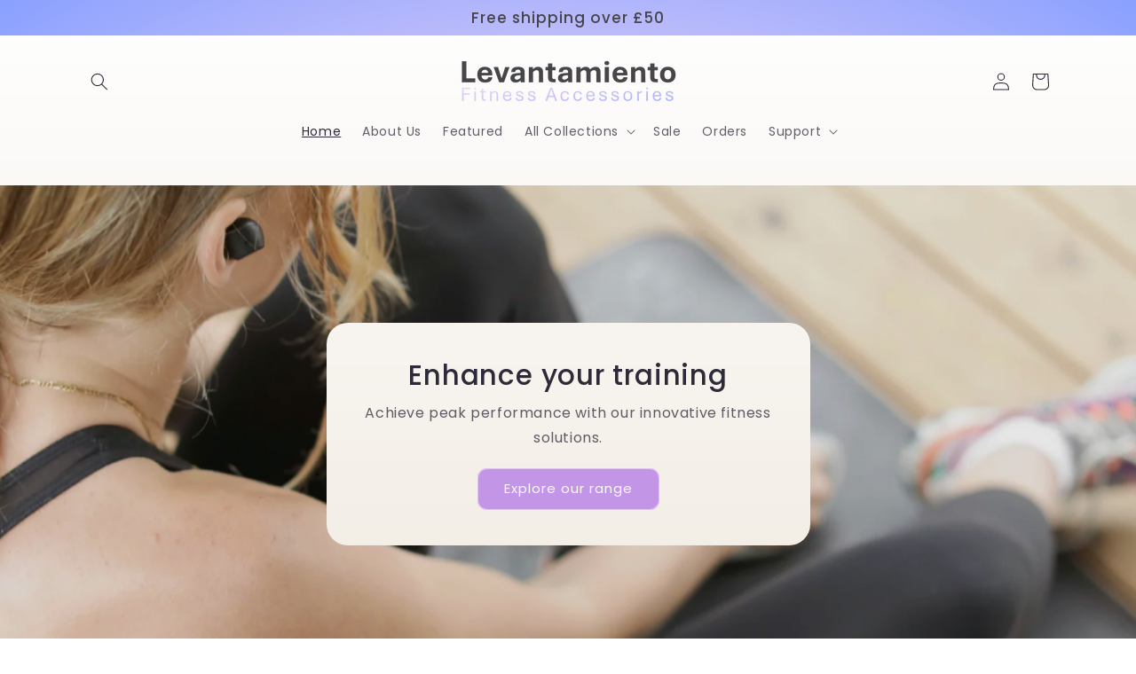

--- FILE ---
content_type: text/javascript
request_url: https://cdn-sf.vitals.app/assets/js/m52.48cf272fab976c118b69.chunk.bundle.js
body_size: 14581
content:
(window.webpackChunkvitalsLibrary=window.webpackChunkvitalsLibrary||[]).push([[1037],{47672:(t,e,o)=>{"use strict";o.d(e,{A:()=>r});var n=o(58578);var i=o.n(n)()(!1);i.push([t.id,":root{--space-between: 4px}#vitals_popup{display:none;position:fixed;left:0;top:0;width:100%;height:100%;background:rgba(0,0,0,.7);z-index:1999999999}.vitals-popup-content-wrapper{background-size:cover;background-position:center;background-color:#fff;border-radius:5px;display:flex;flex-direction:column;justify-content:center;align-items:center;width:100%;height:auto;margin:150px auto 0;max-width:800px;min-height:600px;position:relative}#vitals_popup .vitals-popup-content-container{display:flex;flex-direction:column;align-items:center;justify-content:center;padding:20px}.vitals-popup-description{width:100%}#vitals_popup.type_clickthrough .vitals-popup-title{text-transform:uppercase;font-weight:600;font-size:37px;margin-bottom:1rem;max-width:100%;text-align:center}#vitals_popup.type_clickthrough .vitals-popup-description{font-size:91px;font-weight:bold;text-transform:uppercase;text-align:center;max-width:100%;line-height:55px}#vitals_popup.type_discount_capture .vitals-popup-title,#vitals_popup.type_lead_capture .vitals-popup-title{font-size:50px;font-weight:bold;text-transform:uppercase;text-align:center}#vitals_popup.type_discount_capture .vitals-popup-description,#vitals_popup.type_lead_capture .vitals-popup-description{font-weight:100;font-size:18px;margin-bottom:0;text-align:center}#vitals_popup.type_discount_capture .vitals-popup-discount-code{background:#fff;padding:15px 40px;text-align:center;margin:2rem auto 0;font-size:2rem;border-radius:3px}.vitals-popup-cta{width:100%;text-align:center;padding:1rem 2rem;border-radius:5px;font-weight:600}.vitals-popup-form-container{width:100%;margin-top:2rem}.vitals-popup-input{border:1px solid #eaeaea;border-radius:5px;width:100%;margin:1rem 0;padding:1rem 2rem;font-style:italic;font-size:14px;min-height:56px;text-align:center;background-color:#fff}.vitals-popup-input:hover{opacity:1}.vitals-popup-input::placeholder{color:#7c7c7c}#vitals_popup .vitals-popup-content-container.vitals-popup-capture-finished{display:none}#vitals_popup .vitals-popup-close{position:absolute;top:-35px;right:5px;cursor:pointer}#vitals_popup .vitals-popup-close svg{fill:#fff;opacity:.8}#vitals_popup .vitals-popup-close:hover svg{fill:#fff;opacity:1}.vitals-popup-cta-background{margin-top:2rem;display:flex;width:100%}@media(max-width: 900px){.vitals-popup-content-wrapper{max-width:700px;min-height:525px}}@media(max-width: 750px){.vitals-popup-content-wrapper{max-width:600px;min-height:450px}#vitals_popup.type_discount_capture .vitals-popup-title,#vitals_popup.type_lead_capture .vitals-popup-title{font-size:45px}}@media(max-width: 650px){.vitals-popup-content-wrapper{max-width:500px;min-height:375px}#vitals_popup.type_discount_capture .vitals-popup-title,#vitals_popup.type_lead_capture .vitals-popup-title{font-size:40px}#vitals_popup.type_clickthrough .vitals-popup-description{font-size:40px;line-height:20px}#vitals_popup.type_clickthrough .vitals-popup-title{font-size:28px}.vitals-popup-input{min-height:40px;padding:.5rem 1rem;margin:1rem 0 .5rem}.vitals-popup-cta{padding:.5rem 1rem}.vitals-popup-form-container{margin-top:1rem}.vitals-popup-cta-background{margin-top:1rem}}.Vtl-Popups__PrivacyConsentContainer a{text-decoration:none;color:inherit}.Vtl-Popups__PrivacyConsentContainer .Vtl-Popups__PrivacyConsentError{color:#ef4d2f;margin-top:0;margin-bottom:0}.Vtl-Popups__EmailError{color:#ef4d2f;margin:calc(var(--space-between) - 1rem) 0 1rem 0}.Vtl-Popups__MarketingConsentContainer{margin-bottom:1rem}.Vtl-Popups__MarketingConsentContainer .Vtl-Popups__EmailConsentError{color:#ef4d2f;margin-top:0;margin-bottom:0}@media(max-width: 550px){.vitals-popup-content-wrapper{max-width:400px;min-height:300px}#vitals_popup.type_discount_capture .vitals-popup-title,#vitals_popup.type_lead_capture .vitals-popup-title{font-size:30px;margin-bottom:0}#vitals_popup.type_discount_capture .vitals-popup-description,#vitals_popup.type_lead_capture .vitals-popup-description{line-height:1.2}}@media(max-width: 450px){.vitals-popup-content-wrapper{max-width:90%}#vitals_popup.type_discount_capture .vitals-popup-title,#vitals_popup.type_lead_capture .vitals-popup-title{font-size:25px}#vitals_popup.type_discount_capture .vitals-popup-description,#vitals_popup.type_lead_capture .vitals-popup-description{font-size:16px}#vitals_popup.type_clickthrough .vitals-popup-description{font-size:45px}#vitals_popup.type_clickthrough .vitals-popup-title{font-size:20px}}@media(max-width: 350px){.vitals-popup-content-wrapper{max-width:100%}}",""]);const r=i},30204:(t,e,o)=>{"use strict";o.d(e,{A:()=>r});var n=o(58578);var i=o.n(n)()(!1);i.push([t.id,".vtl__animation--delayed-1{animation-delay:0.15s !important}.vtl__animation--delayed-2{animation-delay:0.3s !important}.vtl__animation--delayed-3{animation-delay:0.45s !important}.vtl__animation--delayed-4{animation-delay:0.6s !important}@keyframes vtl-fade-in{0%{opacity:0}100%{opacity:1}}@keyframes vtl-zoom-in{0%{transform:scale(0)}100%{transform:scale(1)}}@keyframes vtl-fade-in-bottom{0%{transform:translateY(100px);opacity:0}100%{transform:translateY(0);opacity:1}}@keyframes vtl-fade-in-left{0%{opacity:.2;transform:translateX(-200px)}60%{opacity:.7;transform:translateX(15px)}100%{opacity:1;transform:translateX(0)}}@keyframes vtl-pulse{0%{transform:scale(0.5);opacity:0}50%{transform:scale(1);opacity:1}100%{transform:scale(0.5);opacity:0}}.Vtl-Popup{--vtl-popup-height-desktop: 570px;--vtl-popup-content-width-desktop: 480px;--vtl-popup-image-width-desktop: 320px}@media(min-width: 768px){.Vtl-Popup__Container{height:var(--vtl-popup-height-desktop);width:auto;display:flex}.Vtl-Popup__Container--Image-left{flex-direction:row}.Vtl-Popup__Container--Image-right{flex-direction:row-reverse}.Vtl-Popup__Content{padding:var(--vtl-space-64);width:calc(var(--vtl-popup-content-width-desktop) - var(--vtl-space-64));max-height:var(--vtl-popup-height-desktop)}.Vtl-Popup__Image--left,.Vtl-Popup__Image--right{height:100%;aspect-ratio:9/16;width:var(--vtl-popup-image-width-desktop)}}@media(max-width: 767px){.Vtl-Popup.Vtl-Modal--Bottom{bottom:0;left:0;top:unset;display:block;height:auto}.Vtl-Popup__Container{max-height:calc(100vh - var(--vtl-space-64))}.Vtl-Popup__Container--Image-left,.Vtl-Popup__Container--Image-right{width:100vw;display:flex;flex-direction:column}.Vtl-Popup__Content{padding:var(--vtl-space-24);min-height:300px;margin-right:var(--vtl-space-12)}.Vtl-Popup__Image{aspect-ratio:16/9}}.Vtl-Popup__CloseButton.Vtl-Button{position:absolute;right:var(--vtl-space-16);top:var(--vtl-space-16);border-radius:var(--vtl-border-radius-4);padding:var(--vtl-space-4);color:var(--vtl-color-text-default-on-light);background-color:var(--vtl-color-bg-surface-default-on-light);z-index:10000}.Vtl-Popup__Container{position:relative}.Vtl-Popup__Container:not(.Vtl-Popup__Container--Image-left),.Vtl-Popup__Container:not(.Vtl-Popup__Container--Image-right){overflow-y:auto}.Vtl-Popup__Content{display:flex;flex-direction:column;gap:var(--vtl-space-16);align-self:center;overflow-y:auto;margin-right:var(--vtl-space-4)}.Vtl-Popup__Content--fade-in{animation:vtl-fade-in .6s ease-in forwards}.Vtl-Popup__Content::-webkit-scrollbar{width:6px}.Vtl-Popup__Content::-webkit-scrollbar-track{background-color:rgba(0,0,0,0)}.Vtl-Popup__Content::-webkit-scrollbar-thumb{background-color:var(--vtl-color-border-secondary-on-light);border-radius:var(--vtl-border-radius-12)}.Vtl-Popup__Content--left .Vtl-Popup__Logo{align-self:flex-start}.Vtl-Popup__Content--left .Vtl-Popup__Heading,.Vtl-Popup__Content--left .Vtl-Popup__Description{text-align:left}.Vtl-Popup__Content--right .Vtl-Popup__Logo{align-self:flex-end}.Vtl-Popup__Content--right .Vtl-Popup__Heading,.Vtl-Popup__Content--right .Vtl-Popup__Description{text-align:right}.Vtl-Popup__Content--center .Vtl-Popup__Logo{align-self:center}.Vtl-Popup__Content--center .Vtl-Popup__Heading,.Vtl-Popup__Content--center .Vtl-Popup__Description{text-align:center}.Vtl-Popup__Image,.Vtl-Popup__Container--Image-background,.Vtl-Popup__Logo{background-size:cover;background-position:center}.Vtl-Popup__ConsentCheckbox.Vtl-Checkbox{font-size:var(--vtl-font-size-14)}.Vtl-Popup__Form{display:flex;flex-direction:column;gap:var(--vtl-space-16)}.Vtl-Popup__Form .vtl-grecaptcha-v3,.Vtl-Popup__Form .vtl-grecaptcha-v2{position:absolute}.Vtl-Popup__Form .Vtl-TextField__Input{background:#fff}.Vtl-Popup__Actions,.Vtl-Popup__Body{display:flex;flex-direction:column;gap:var(--vtl-space-8);margin:auto 0}.Vtl-Popup__Heading,.Vtl-Popup__Description{line-height:var(--vtl-line-height-140);margin:0}.Vtl-Popup__PrivacyPolicy{-webkit-text-decoration:var(--vtl-text-decoration-underline);text-decoration:var(--vtl-text-decoration-underline)}.Vtl-Popup__DiscountCodeSnippet{display:flex;flex-direction:row;align-items:center;justify-content:center;gap:var(--vtl-space-8)}.Vtl-Popup__DiscountCodeSnippet .Vtl-Popup__DiscountCode{font-size:var(--vtl-font-size-16);padding:var(--vtl-space-8) var(--vtl-space-16);border-radius:var(--vtl-border-radius-4);line-height:var(--vtl-line-height-140);margin:0}.Vtl-Popup__DiscountCodeSnippet .Vtl-Popup__CopyButton.Vtl-Button{align-self:center}",""]);const r=i},99428:(t,e,o)=>{"use strict";o.d(e,{A:()=>r});var n=o(58578);var i=o.n(n)()(!1);i.push([t.id,".Vtl-Button{text-align:center;display:flex;justify-content:center;align-items:center;border-width:var(--vtl-border-width-0);background-color:rgba(0,0,0,0);border-radius:var(--vtl-border-radius-4);margin:0;color:var(--vtl-color-text-default-on-light)}.Vtl-Button:hover{opacity:.8}.Vtl-Button:hover:not(.Vtl-Button:hover:disabled,.Vtl-Button--Loading){cursor:pointer}.Vtl-Button:focus-visible{box-shadow:0 0 0 var(--vtl-space-2) var(--vtl-color-border-focus-on-light);outline:none}.Vtl-Button--isIconVariant{line-height:100%;border-width:var(--vtl-border-width-0)}.Vtl-Button--isOutlineVariant{background-color:rgba(0,0,0,0);border-width:var(--vtl-border-width-1);border-style:solid;border-color:var(--vtl-color-border-default-on-light);color:var(--vtl-color-text-on-bg-fill-on-dark)}.Vtl-Button--isFillVariant{background-color:var(--vtl-color-bg-fill-default-on-light);color:var(--vtl-color-text-on-bg-fill-on-light)}.Vtl-Button--isFillVariant .Vtl-Button__SpinnerWrapper .Vtl-Spinner{border-left-color:var(--vtl-color-text-on-bg-fill-on-light)}.Vtl-Button--isIconVariant svg path[stroke]{stroke:var(--vtl-color-icon-default-on-light)}.Vtl-Button--isIconVariant svg path[fill]{fill:var(--vtl-color-icon-default-on-light)}.Vtl-Button--isIconVariant:disabled svg path[stroke]{stroke:var(--vtl-color-icon-disable-on-light)}.Vtl-Button--isIconVariant:disabled svg path[fill]{fill:var(--vtl-color-icon-disable-on-light)}.Vtl-Button--isIconVariant:hover:not(.Vtl-Button--isIconVariant:disabled){background-color:var(--vtl-color-icon-button-surface-hover-on-light)}.Vtl-Button--isLinkVariant{background-color:rgba(0,0,0,0);color:var(--vtl-color-text-link-on-light)}.Vtl-Button--isLinkVariant.Vtl-Button--isLinkVariantMonochrome{color:var(--vtl-color-text-default-on-light)}.Vtl-Button--isDarkTheme.Vtl-Button--isOutlineVariant{border-color:var(--vtl-color-border-default-on-dark);color:var(--vtl-color-text-default-on-dark)}.Vtl-Button--isDarkTheme.Vtl-Button--isFillVariant{background-color:var(--vtl-color-bg-fill-default-on-dark);color:var(--vtl-color-text-on-bg-fill-on-dark)}.Vtl-Button--isDarkTheme.Vtl-Button--isIconVariant svg path[stroke]{stroke:var(--vtl-color-icon-default-on-dark)}.Vtl-Button--isDarkTheme.Vtl-Button--isIconVariant svg path[fill]{fill:var(--vtl-color-icon-default-on-dark)}.Vtl-Button--isDarkTheme.Vtl-Button--isIconVariant:disabled svg path[stroke]{stroke:var(--vtl-color-icon-disable-on-dark)}.Vtl-Button--isDarkTheme.Vtl-Button--isIconVariant:disabled svg path[fill]{fill:var(--vtl-color-icon-disable-on-dark)}.Vtl-Button--isDarkTheme.Vtl-Button--isIconVariant:hover:not(.Vtl-Button--isDarkTheme.Vtl-Button--isIconVariant:disabled){background-color:var(--vtl-color-icon-button-surface-hover-on-dark)}.Vtl-Button--isDarkTheme.Vtl-Button--isLinkVariant{color:var(--vtl-color-text-link-on-dark)}.Vtl-Button--isDarkTheme.Vtl-Button--isLinkVariant.Vtl-Button--isLinkVariantMonochrome{color:var(--vtl-color-text-default-on-dark)}.Vtl-Button--isDarkTheme.Vtl-Button--isGhostVariant{color:var(--vtl-color-text-default-on-dark)}.Vtl-Button--isDarkTheme svg path[stroke]{stroke:var(--vtl-color-icon-default-on-dark)}.Vtl-Button--isDarkTheme svg path[fill]{fill:var(--vtl-color-icon-default-on-dark)}.Vtl-Button--small.Vtl-Button--isOutlineVariant,.Vtl-Button--small.Vtl-Button--isFillVariant,.Vtl-Button--small.Vtl-Button--isGhostVariant{padding:var(--vtl-space-4) var(--vtl-space-8)}.Vtl-Button--small.Vtl-Button--isOutlineVariant .Vtl-Button__PrefixIcon,.Vtl-Button--small.Vtl-Button--isFillVariant .Vtl-Button__PrefixIcon,.Vtl-Button--small.Vtl-Button--isGhostVariant .Vtl-Button__PrefixIcon{margin-left:calc(var(--vtl-space-2)*-1)}.Vtl-Button--small.Vtl-Button--isOutlineVariant .Vtl-Button__SuffixIcon,.Vtl-Button--small.Vtl-Button--isFillVariant .Vtl-Button__SuffixIcon,.Vtl-Button--small.Vtl-Button--isGhostVariant .Vtl-Button__SuffixIcon{margin-right:calc(var(--vtl-space-2)*-1)}.Vtl-Button--small.Vtl-Button--isIconVariant{padding:var(--vtl-space-4)}.Vtl-Button--medium.Vtl-Button--isOutlineVariant,.Vtl-Button--medium.Vtl-Button--isFillVariant,.Vtl-Button--medium.Vtl-Button--isGhostVariant{padding:var(--vtl-space-6) var(--vtl-space-12)}.Vtl-Button--medium.Vtl-Button--isOutlineVariant .Vtl-Button__PrefixIcon,.Vtl-Button--medium.Vtl-Button--isFillVariant .Vtl-Button__PrefixIcon,.Vtl-Button--medium.Vtl-Button--isGhostVariant .Vtl-Button__PrefixIcon{margin-left:calc(var(--vtl-space-4)*-1)}.Vtl-Button--medium.Vtl-Button--isOutlineVariant .Vtl-Button__SuffixIcon,.Vtl-Button--medium.Vtl-Button--isFillVariant .Vtl-Button__SuffixIcon,.Vtl-Button--medium.Vtl-Button--isGhostVariant .Vtl-Button__SuffixIcon{margin-right:calc(var(--vtl-space-4)*-1)}.Vtl-Button--medium.Vtl-Button--isIconVariant{padding:var(--vtl-space-6)}.Vtl-Button--large.Vtl-Button--isOutlineVariant,.Vtl-Button--large.Vtl-Button--isFillVariant,.Vtl-Button--large.Vtl-Button--isGhostVariant{padding:var(--vtl-space-8) var(--vtl-space-16)}.Vtl-Button--large.Vtl-Button--isOutlineVariant .Vtl-Button__PrefixIcon,.Vtl-Button--large.Vtl-Button--isFillVariant .Vtl-Button__PrefixIcon,.Vtl-Button--large.Vtl-Button--isGhostVariant .Vtl-Button__PrefixIcon{margin-left:calc(var(--vtl-space-8)*-1)}.Vtl-Button--large.Vtl-Button--isOutlineVariant .Vtl-Button__SuffixIcon,.Vtl-Button--large.Vtl-Button--isFillVariant .Vtl-Button__SuffixIcon,.Vtl-Button--large.Vtl-Button--isGhostVariant .Vtl-Button__SuffixIcon{margin-right:calc(var(--vtl-space-8)*-1)}.Vtl-Button--large.Vtl-Button--isIconVariant{padding:var(--vtl-space-8)}.Vtl-Button__SpinnerWrapper{display:none;position:absolute}.Vtl-Button__SpinnerWrapper .Vtl-Spinner,.Vtl-Button__PrefixIcon,.Vtl-Button__SuffixIcon{width:var(--vtl-space-20);height:var(--vtl-space-20)}.Vtl-Button__Content{display:flex;flex-direction:row;align-items:center;gap:var(--vtl-space-2);width:100%}.Vtl-Button--Loading:hover{cursor:not-allowed}.Vtl-Button--Loading .Vtl-Button__SpinnerWrapper{display:block}.Vtl-Button--Loading .Vtl-Button__Content{visibility:hidden}.Vtl-Button__Text{display:block;text-overflow:ellipsis;white-space:nowrap;overflow:hidden;text-align:center;width:inherit}",""]);const r=i},7054:(t,e,o)=>{"use strict";o.d(e,{A:()=>r});var n=o(58578);var i=o.n(n)()(!1);i.push([t.id,".Vtl-Checkbox{display:flex;flex-direction:column;font-size:var(--vtl-font-size-16);line-height:var(--vtl-line-height-140)}.Vtl-Checkbox label{display:flex;flex-direction:row;align-items:center;font-size:inherit;font-family:inherit;line-height:inherit}.Vtl-Checkbox label input[type=checkbox]{margin-right:var(--vtl-space-8);width:16px;height:16px}.Vtl-Checkbox label:hover{cursor:pointer}",""]);const r=i},41252:(t,e,o)=>{"use strict";o.d(e,{A:()=>r});var n=o(58578);var i=o.n(n)()(!1);i.push([t.id,".Vtl-InlineError{color:var(--vtl-color-text-critical-on-light)}",""]);const r=i},60718:(t,e,o)=>{"use strict";o.d(e,{A:()=>r});var n=o(58578);var i=o.n(n)()(!1);i.push([t.id,".Vtl-Spinner{display:block !important;border-radius:50%;width:1em;height:1em;transform:translateZ(0);animation:vtl-spinner-rotate 1.1s infinite linear;margin:0 auto;border:.1em solid rgba(0,0,0,.2);border-left:.1em solid #000}@keyframes vtl-spinner-rotate{0%{transform:rotate(0deg)}100%{transform:rotate(360deg)}}@keyframes vtl-spinner-rotate{0%{transform:rotate(0deg)}100%{transform:rotate(360deg)}}",""]);const r=i},84776:(t,e,o)=>{"use strict";o.d(e,{A:()=>r});var n=o(58578);var i=o.n(n)()(!1);i.push([t.id,".Vtl-TextField{display:flex;flex-direction:column;gap:var(--vtl-space-4);text-align:left}.Vtl-TextField--small .Vtl-TextField__Input{padding:var(--vtl-space-4) var(--vtl-space-4) var(--vtl-space-4) var(--vtl-space-8)}.Vtl-TextField--medium .Vtl-TextField__Input{padding:var(--vtl-space-6) var(--vtl-space-4) var(--vtl-space-6) var(--vtl-space-8)}.Vtl-TextField--large .Vtl-TextField__Input{padding:var(--vtl-space-8) var(--vtl-space-4) var(--vtl-space-8) var(--vtl-space-8)}.Vtl-TextField__Input{border-radius:var(--vtl-border-radius-4)}.Vtl-TextField__Input:hover{cursor:text}.Vtl-TextField__Input:focus,.Vtl-TextField__Input:focus-visible{box-shadow:none;outline-offset:-2px}.Vtl-TextField__Input:disabled{opacity:.8;pointer-events:none}.Vtl-TextField--light .Vtl-TextField__Input{background-color:var(--vtl-color-bg-surface-default-on-light);color:var(--vtl-color-text-default-on-light);border:var(--vtl-border-width-1) solid var(--vtl-color-border-secondary-on-light)}.Vtl-TextField--light .Vtl-TextField__Input:disabled{background-color:var(--vtl-color-bg-fill-disable-on-light);border:var(--vtl-border-width-1) solid var(--vtl-color-border-disable-on-light)}.Vtl-TextField--light .Vtl-TextField__Input::placeholder{color:var(--vtl-color-text-secondary-on-light)}.Vtl-TextField--light .Vtl-TextField__Input:focus,.Vtl-TextField--light .Vtl-TextField__Input:focus-visible{outline:var(--vtl-border-width-2) solid var(--vtl-color-border-focus-on-light)}.Vtl-TextField--light.Vtl-TextField--hasError .Vtl-TextField__Input{border-color:var(--vtl-color-border-critical-on-light)}.Vtl-TextField--dark .Vtl-TextField__Input{background-color:var(--vtl-color-bg-surface-default-on-dark);color:var(--vtl-color-text-default-on-dark);border:var(--vtl-border-width-1) solid var(--vtl-color-border-secondary-on-dark)}.Vtl-TextField--dark .Vtl-TextField__Input:disabled{background-color:var(--vtl-color-bg-fill-disable-on-dark);border:var(--vtl-border-width-1) solid var(--vtl-color-border-disable-on-dark)}.Vtl-TextField--dark .Vtl-TextField__Input::placeholder{color:var(--vtl-color-text-secondary-on-dark)}.Vtl-TextField--dark .Vtl-TextField__Input:focus,.Vtl-TextField--dark .Vtl-TextField__Input:focus-visible{outline:var(--vtl-border-width-2) solid var(--vtl-color-border-focus-on-dark)}.Vtl-TextField--dark.Vtl-TextField--hasError .Vtl-TextField__Input{border-color:var(--vtl-color-border-critical-on-dark)}",""]);const r=i},56497:(t,e,o)=>{const{render:n,hydrate:i,unmountComponentAtNode:r}=o(4693);function l(t){return{render:function(e){n(e,t)},unmount:function(){r(t)}}}e.H=l;0},37902:(t,e,o)=>{"use strict";o.d(e,{A:()=>l});var n=o(35859);var i=o(75541);var r=o(71683);class l extends n.Component{constructor(t){super(t);this.refs={};this.state={errored:!1}}componentDidCatch(t,e){var o;const{props:n}=this;i.aU.Q55(new i.fz(r.DA,{msg:`PreactLifecycle: ${null==t?void 0:t.toString()}`,mid:n.moduleId,label:n.label},(null==e?void 0:e.componentStack)||(null===(o=null==t?void 0:t.stack)||void 0===o?void 0:o.toString())));this.setState({errored:!0})}render(){const{props:t,state:e}=this;return e.errored?null:t.children}}},75567:(t,e,o)=>{"use strict";o.d(e,{V:()=>n});const n=['AD','AL','AT','AX','BA','BE','BG','BY','CH','CY','CZ','DE','DK','EE','ES','FI','FO','FR','GB','GG','GI','GR','HR','HU','IE','IM','IS','IT','JE','LI','LT','LU','LV','MC','MD','ME','MK','MT','NL','NO','PL','PT','RO','RS','RU','SE','SI','SJ','SK','SM','UA','VA','XK']},54252:(t,e,o)=>{"use strict";o.r(e);o.d(e,{J47:()=>Zt});var n=o(21076);var i=o(58836);var r=o(56691);var l=o(57798);var a=o(19100);var s=o(96636);const c=(0,s.s)('Popups');const p='#vitals_popup';const u='.vitals-popup-content-wrapper';const d='.vitals-popup-cta-main';const v='.vitals-popup-dismiss';const h='.vitals-popup-capture-finished';const g=`.${c('EmailError')}`;const m=`.${c('PrivacyConsentError')}`;const f=`.${c('EmailConsentError')}`;const V=(0,s.s)('Popup');var b=o(10554);var _=o(43369);var x=o(6268);o(81429);var y;!function(t){t[t.N82=0]="N82";t[t.D57=1]="D57";t[t.L40=2]="L40"}(y||(y={}));var k;!function(t){t[t.L41=0]="L41";t[t.Q15=1]="Q15"}(k||(k={}));var C;!function(t){t.W50="filled";t.V44="outline"}(C||(C={}));var B;!function(t){t.Y12="left";t.V58="center";t.W81="right"}(B||(B={}));var P;!function(t){t.Y12="left";t.W81="right";t.P15="background";t.Y32="none"}(P||(P={}));var w;!function(t){t.I7="{{ privacy_policy }}"}(w||(w={}));var I=o(75567);var $=o(79424);var S=o(71683);var T=o(60245);function Y(){const t=_.ke.O45(r.DS);return t?+t:0}function D(){b.b.U23.p45().then(()=>{const t=Y();e=t===(0,$.P3)().t53?1:t+1,b.b.U23.p45().then(()=>{_.ke.M32({name:r.DS,value:e.toString(),days:1,sameSite:_.ng.Strict})});var e})}let F;function E(t){return(0,n.sH)(this,void 0,void 0,function*(){if(b.b.Y84.O62())return!0;if(!(yield b.b.U23.y82())){void 0===F&&(F=!Math.floor(Math.random()*t));return F}return 1===Y()})}const L=()=>{const t=_.ke.O45(r.U$);return t?JSON.parse(t):{}};const j=()=>{const t=3600*(0,$.P3)().n45;const e=(()=>{const t=!!_.ke.O45(r.t4);const e=[];(0,$.SO)().forEach(o=>{if(b.b.Y84.O62()){if((0,$.P3)().i55){if(o.triggerType!==k.Q15)return!0;if(o.type!==y.L40&&t)return!0;e.push(o)}return!1}if(o.type!==y.L40&&t)return!0;e.push(o)});return e})();const o=L();return e.find(e=>{const n=o[e.id];return!n||b.b.X16.K8()-n>=t})};const M=t=>{const e=I.V.indexOf(b.b.Y17.E30())>=0;return!(!function(t){return(null==t?void 0:t.type)===y.N82||(null==t?void 0:t.type)===y.D57}(t)||!e)};const O=(t,e)=>{if(t.type!==y.L40&&e)return b.b.Y18.r65({S52:l.X.V54,U32:S.f5,w52:e.find('.vtl-grecaptcha-v3'),t80:e.find('.vtl-grecaptcha-v2')})};const X=t=>{const e=b.b.Y84.r52();const o=`https://${window.location.hostname}${e}`;return null===t?o:t.startsWith('/')?`${o}${(0,T.eH)(t)}`:t};var N=o(8302);var z=o(47730);var H=o(25172);var U=o.n(H);var W=o(39498);var A=o(37902);var Z=o(46757);var G=o(99517);var R=o(56497);var K=o(5103);var Q=o(33262);var J=o(31851);var q=o(79155);const tt={container:{selector:'.vitals-popup-content-wrapper',traits:{backgroundColor:{[Q.Xi.Default]:'#222222'}}},text:{selector:`#vitals_popup .vitals-popup-title, .vitals-popup-description, .${c('PrivacyConsentContainer')}, .${c('MarketingConsentContainer')}`,traits:{color:{[Q.Xi.Default]:'#e6e4e4'}}},cta:{selector:'.vitals-popup-cta',traits:{style:{hiddenInCss:!0,[Q.Xi.Default]:C.W50},filledBackgroundColor:{[Q.Xi.Default]:'#eeeeee',hiddenInCss:!0},filledColor:{[Q.Xi.Default]:'#393939',hiddenInCss:!0},outlineBorderColor:{[Q.Xi.Default]:'#eeeeee',hiddenInCss:!0},outlineTextColor:{[Q.Xi.Default]:'#eeeeee',hiddenInCss:!0}}}};const et=Object.assign(Object.assign({},tt),{popupContainer:{selector:`.${V('Container')}`,traits:{color:{styleTarget:{property:'color',selector:`.${V('Container')}, .${V('Heading')}, .${V('Description')}`},[Q.Xi.Default]:'#222222'},backgroundColor:{styleTarget:{property:'background-color',selector:`.${V('Container')}`},hiddenInCss:({discriminator:t,traits:e})=>!0===(null==t?void 0:t.T77)&&e.image.traits.position[Q.Xi.Default]===P.P15,[Q.Xi.Default]:'#ffffff'},alignment:{[Q.Xi.Default]:B.V58,hiddenInCss:!0},headingTextSize:{styleTarget:{property:'font-size',selector:`.${V('Heading')}`},[Q.Xi.Default]:'32px'},bodyTextSize:{styleTarget:{property:'font-size',selector:`.${V('Description')}`},[Q.Xi.Default]:'16px'},borderRadius:{styleTarget:{property:'border-radius',selector:`.${V('PrimaryButton')}.${(0,J.sl)()}, .${V('EmailField')} .${(0,q.v)('Input')}`},[Q.Xi.Default]:'4px'}}},image:{selector:`.${V('Image')}`,traits:{position:{[Q.Xi.Default]:P.Y32,hiddenInCss:!0}}},logo:{selector:`.${V('Logo')}`,traits:{width:{[Q.Xi.Default]:'120px'}}},primaryButton:{selector:`.${V('PrimaryButton')}.${(0,J.sl)()}`,traits:{style:{hiddenInCss:!0,[Q.Xi.Default]:C.W50},filledTextColor:{hiddenInCss:(0,x.xz)('primaryButton','style',C.W50),styleTarget:[{property:'color',selector:`.${V('PrimaryButton')}.${(0,J.sl)()}, .${V('CopyButton')}.${(0,J.sl)()}`},{property:'fill',selector:`.${V('CopyButton')}.Vtl-Button--isIconVariant svg path[fill]`}],[Q.Xi.Default]:'#ffffff'},backgroundColor:{hiddenInCss:(0,x.xz)('primaryButton','style',C.W50),styleTarget:[{property:'background-color',selector:`.${V('PrimaryButton')}.${(0,J.sl)()}, .${V('CopyButton')}.${(0,J.sl)()}, .${V('DiscountCode')}`}],[Q.Xi.Default]:'#222222'},outlineTextColor:{hiddenInCss:(0,x.xz)('primaryButton','style',C.V44),styleTarget:[{property:'color',selector:`.${V('PrimaryButton')}.${(0,J.sl)()}, .${V('CopyButton')}.${(0,J.sl)()}`},{property:'fill',selector:`.${V('CopyButton')}.Vtl-Button--isIconVariant svg path[fill]`}],[Q.Xi.Default]:'#222222'},borderColor:{hiddenInCss:(0,x.xz)('primaryButton','style',C.V44),styleTarget:[{property:'border-color',selector:`.${V('PrimaryButton')}.${(0,J.sl)()}, .${V('CopyButton')}.${(0,J.sl)()}`},{property:'color',selector:`.${V('DiscountCode')}`}],[Q.Xi.Default]:'#222222'}}},secondaryButton:{selector:`.${V('SecondaryButton')}`,traits:{color:{[Q.Xi.Default]:'#222222'}}}});var ot=o(41949);var nt=o(47672);var it=o(35859);const rt="<svg xmlns=\"http://www.w3.org/2000/svg\" width=\"25\" height=\"25\" viewBox=\"0 0 40 40\">\n    <path d=\"M23.7725,20.08,37.5683,7.1074A2.9528,2.9528,0,0,0,35.6421,2.002C35.61,2.001,35.5786,2,35.5468,2a2.9256,2.9256,0,0,0-2.0185.8015L20,15.5221,6.4717,2.8015A2.9256,2.9256,0,0,0,4.4532,2c-.0318,0-.0635.001-.0953.002A2.9539,2.9539,0,0,0,2.4317,7.1074L16.2276,20.08,2.4409,32.9165A2.9617,2.9617,0,0,0,2.29,37.0922a3.0379,3.0379,0,0,0,4.1714.1516L20,24.6362,33.5385,37.2438a3.0379,3.0379,0,0,0,4.1714-.1516,2.9617,2.9617,0,0,0-.1508-4.1757Z\"\n          transform=\"translate(-1.5 -2)\"/>\n</svg>\n";let lt;let at;let st;let ct;const pt='isOpen';try{!function(){let t;let e;let o;let i=!1;let a=!1;let s=0;let p;let h;function g(t){E((0,$.P3)().t53).then(e=>{clearInterval(h);if(e&&t.clientY<0){f();U()(document).off('mouseleave',g)}})}function m(t){var e;const o=((null===(e=t.originalEvent)||void 0===e?void 0:e.changedTouches[0].clientY)||0)-s;const n=b.b.X16.K8();const i=o>=40&&n-p<=.5;const r=U()(window).scrollTop()+50<=0;if(i||r){f();U()(document).off('touchend',m)}}function f(){if(!i){e.fadeIn('fast');e.addClass(pt);i=!0;a=!0;U()('html').css({height:'100%',overflow:'hidden'});(0,z.gg)({S52:l.X.V54,U22:N.UB.O53});null==o||o()}}function V(o){if(i){const n=L();n[t.id]=b.b.X16.K8();_.ke.M32({name:r.U$,value:JSON.stringify(n),days:7,sameSite:_.ng.Strict});e.fadeOut('fast');e.removeClass(pt);i=!1;o&&o();U()('html').css({height:'auto',overflow:'auto'})}}lt=function(i,r,a){return(0,n.sH)(this,void 0,void 0,function*(){t=i;e=r;o=a;e.find(u).html(function(){let e=`\n\t\t\t<div class="vitals-popup-content-container">\n\t\t\t\t<h1 class="vitals-popup-title">${b.b.Y17.R3(t.publicTitle,'Popups: title')}</h1>\n\t\t\t\t<div class="vitals-popup-description">${b.b.Y17.R3(t.description,'Popups: description')}</div>\n\t\t\t\t${function(){const e=(0,$.P3)();if(t.type!==y.L40){const[o,n]=b.b.Y17.o1(l.X.V54);const i=e.r8?"<div class=\"vtl-grecaptcha-v3\"></div><div class=\"vtl-grecaptcha-v2\"></div>":'';const r=M(t);const a=r&&e.n46?`\n\t\t\t\t<div class="${c('PrivacyConsentContainer')}">\n\t\t\t\t\t<input type="checkbox" id="gdprConsentCheckbox" name="gdprConsent" />\n\t\t\t\t\t<label for="gdprConsentCheckbox">${function(){const t=(0,$.P3)();const[e,o]=b.b.Y17.o1(l.X.V54);const n=`https://${b.b.U23.H54()}`;const i=t.y70||n;const r=`<a target="_blank" href="${i}">${e(o.w81)}</a>`;return e(o.r77).replace(w.I7,r)}()}</label>\n\t\t\t\t\t<p class="${c('PrivacyConsentError')}"></p>\n\t\t\t\t</div>\n\t\t\t\t`:'';const s=r&&e.w18?`\n\t\t\t\t<div class="${c('MarketingConsentContainer')}">\n\t\t\t\t\t<input type="checkbox" id="marketingConsentCheckbox" name="marketingConsent">\n\t\t\t\t\t<label for="marketingConsentCheckbox">${o(n.F2)}</label>\n\t\t\t\t\t<p class="${c('EmailConsentError')}"></p>\n\t\t\t\t</div>`:'';return`\n\t\t\t\t<form class="vitals-popup-form-container">\n\t\t\t\t\t<input type="email" name="lead_email" class="vitals-popup-input" placeholder="${b.b.Y17.R3(t.leadInputPlaceholder,'Popups: leadInputPlaceholder')}" required/>\n\t\t\t\t\t<div class="${c('EmailError')}"></div>\n\t\t\t\t\t${i}\n\t\t\t\t\t${a}\n\t\t\t\t\t${s}\n\t\t\t\t\t<button class="vitals-popup-cta" type="submit">${b.b.Y17.R3(t.ctaLabel,'Popups: ctaLabel')}</button>\n\t\t\t\t</form>\n\t\t\t\t`}return`\n\t\t\t\t<div class="vitals-popup-cta-background">\n\t\t\t\t\t<a href="${X(t.ctaUrl)}" class="vitals-popup-cta vitals-popup-cta-main">\n\t\t\t\t\t\t${b.b.Y17.R3(t.ctaLabel,'Popups: ctaLabel')}\n\t\t\t\t\t</a>\n\t\t\t\t</div>\n\t\t\t\t<a href="#" class="vitals-popup-btn-dismiss vitals-popup-dismiss">\n\t\t\t\t\t${b.b.Y17.R3(t.cancelLabel,'Popups: cancelLabel')}\n\t\t\t\t</a>\n\t\t\t\t`}()}\n\t\t\t</div>`;if(t.type!==y.L40){e+=['<div class="vitals-popup-content-container vitals-popup-capture-finished">',`    <h1 class="vitals-popup-title">${b.b.Y17.R3(t.successTitle,'Popups: successTitle')}</h1>`,`    <div class="vitals-popup-description">${b.b.Y17.R3(t.successDescription,'Popups: successDescription')}</div>`].join('');t.type===y.D57&&(e+=`<input readonly class="vitals-popup-discount-code" value="${t.discountCode}">`);e+='</div>'}e+=['<a href="#" title="Close" class="vitals-popup-close vitals-popup-dismiss">',rt,'</a>'].join('');return e}());yield function(){return(0,n.sH)(this,void 0,void 0,function*(){b.b.Y85.Q59(nt.A.toString());const e=(0,K._)(`modules/pop-ups/assets/settings/theme/css/${t.themeType}.css`,b.b.Y85.S85());if('standard'===t.themeType){const e=(t=>{if(!t)return'';switch((0,x.ZZ)(t,'cta','style')){case C.W50:return`.vitals-popup-cta {\n\t\t\t\t\t  color: ${(0,x.ZZ)(t,'cta','filledColor')};\n\t\t\t\t\t  background-color: ${(0,x.ZZ)(t,'cta','filledBackgroundColor')};\n\t\t\t\t\t  cursor: pointer;\n\t\t\t\t\t  border: none;\n\t\t\t\t\t}\n\n\t\t\t\t\t.vitals-popup-cta:hover {\n\t\t\t\t\tfilter: opacity(0.85);\n\t\t\t\t\t}\n\t\t\t\t  `;case C.V44:return`.vitals-popup-cta {\n\t\t\t\t\t  color: ${(0,x.ZZ)(t,'cta','outlineTextColor')};\n\t\t\t\t\t  border: 1px solid ${(0,x.ZZ)(t,'cta','outlineBorderColor')};\n\t\t\t\t\t  cursor: pointer;\n\t\t\t\t\t  background: transparent;\n\t\t\t\t\t}\n\t\t\t\t\t.vitals-popup-cta:hover {\n\t\t\t\t\t  filter: opacity(0.85);\n\t\t\t\t\t}\n\t\t\t\t  `;default:return''}})((0,x.Uh)({defaults:et,traitString:t.traits}));const o=t.imageUrl;o&&b.b.Y85.Q59(`\n\t\t\t\t\t\t${et.container.selector} {\n\t\t\t\t\t\t\tbackground-image: url(${o});\n\t\t\t\t\t\t}\n\t\t\t\t\t`);(0,x.e0)({styleId:`popup-item-trait-${t.id}`,defaults:et,traitString:t.traits});b.b.Y85.Q59(e)}yield Promise.all([nt.A,e])})}();!function(){!function(){const o=[v,d].join(',');e.find(o).click(e=>{e.preventDefault();V(()=>{if(U()(e.target).closest(d).length>0&&t.type===y.L40){const t=U()(d).attr('href');t&&(window.location.href=t)}})});e.click(t=>{0===U()(t.target).closest(u).length&&V()});b.b.X16.o10(()=>{V()})}();t.triggerType===k.L41?function(){const e=(0,$.P3)();const o=1e3*t.displayDelay;h=setInterval(()=>{if((0,ot.o)())return!1;E(e.t53).then(t=>{clearInterval(h);t&&f()})},o)}():t.triggerType===k.Q15&&function(){U()(document).on('mouseleave',g);b.b.S55.S86()&&U()(document).on('touchstart',t=>{var e;s=(null===(e=t.originalEvent)||void 0===e?void 0:e.touches[0].clientY)||0;p=b.b.X16.K8()}).on('touchend',m)}()}()})};at=V;st=function(){return i};ct=function(){return a}}()}catch(t){throw t}const ut=lt;const dt=at;const vt=st;const ht=ct;var gt=o(5499);var mt=o(42913);var ft=o(14108);var Vt=o(95956);var bt=o(17466);var _t=o(95731);const xt=()=>(0,it.useCallback)((t,e)=>(0,n.sH)(void 0,void 0,void 0,function*(){const o=()=>(0,n.sH)(void 0,void 0,void 0,function*(){var o;const i=null!==(o=yield null==e?void 0:e.S61())&&void 0!==o?o:void 0;const a=o=>(0,n.sH)(void 0,void 0,void 0,function*(){const n=(t=>({user_id:b.b.U23.V83(),module:l.X.V54,email:t.email,pid:t.popupId,marketing_consent:!0===t.marketingConsent||void 0}))(t);e&&o&&(n[e.H16()]=o);const i=yield b.b.U48.S81(b.b.Q44.M7(G.v.J63),n,{timeout:1e4});const s=parseInt(i,10);if(1!==s){if(104!==s)throw new Error(`Capture failed, payload: ${JSON.stringify(n)}, response: ${s}`);null==e||e.h36(t=>a(t))}else{_.ke.M32({name:r.t4,value:'1',days:365,sameSite:_.ng.Strict});(0,z.gg)({S52:l.X.V54,U22:N.UB.i69})}});return a(i)});try{return yield o()}catch(t){Vt.a.n41(new bt.v('Failed to capture email',bt.J.W78,{M8:{mid:l.X.V54,msg:(0,_t.X5)(t)}}));throw t}}),[]);var yt=o(98932);var kt=o(13515);const Ct=(t,e)=>((t,e)=>{if(!t)return'';switch((0,x.ZZ)(e,'image','position')){case P.P15:return`.${V('Container')} { background-image: url(${t}); }`;case P.Y12:case P.W81:return`.${V('Image')} { background-image: url(${t}); }`;default:return""}})(t.imageUrl,e)+(t=>{if(!t)return'';const e=(0,x.ZZ)(t,'primaryButton','style');const o=`.${V('DiscountCode')}`;switch(e){case C.W50:return`${o} { \n\t\t\t\tbackground-color: ${(0,x.ZZ)(t,'primaryButton','backgroundColor')}0D;\n\t\t\t}`;case C.V44:return`${o} { \n\t\t\t\tbackground-color: ${(0,x.ZZ)(t,'primaryButton','borderColor')}0D;\n\t\t\t}`;default:return''}})(e)+(t=>{let e='';switch((0,x.ZZ)(t,'primaryButton','style')){case C.W50:e=(0,x.ZZ)(t,'primaryButton','filledTextColor');break;case C.V44:e=(0,x.ZZ)(t,'primaryButton','outlineTextColor')}return e?`.${V('PrimaryButton')} .${(0,yt.Fj)()} { \n\t\t\tborder-color: ${(0,kt.cH)(e,.2)};\n\t\t\tborder-left-color: ${e};\n\t\t}`:''})(e);var Bt;function Pt(){return Pt=Object.assign?Object.assign.bind():function(t){for(var e=1;e<arguments.length;e++){var o=arguments[e];for(var n in o)({}).hasOwnProperty.call(o,n)&&(t[n]=o[n])}return t},Pt.apply(null,arguments)}const wt=t=>it.createElement("svg",Pt({width:20,height:20,fill:"none",xmlns:"http://www.w3.org/2000/svg"},t),Bt||(Bt=it.createElement("path",{d:"M16.692 4.795a1.05 1.05 0 0 0-1.483-1.483l-5.205 5.205-5.209-5.209a1.05 1.05 0 0 0-1.483 1.483l5.205 5.205-5.209 5.209a1.05 1.05 0 0 0 1.483 1.483l5.205-5.205 5.209 5.209a1.05 1.05 0 0 0 1.483-1.483l-5.205-5.205 5.209-5.209Z",fill:"#222"})));const It=(0,it.memo)(function({popup:t,traits:e,isSuccessState:o,children:n,onClose:r}){const l=(0,it.useRef)(null);const[a,s]=(0,it.useState)('auto');(0,it.useEffect)(()=>{if(!(t.type!==y.L40&&b.b.S55.S86()&&!o&&'auto'===a))return;const e=setTimeout(()=>{l.current&&s(`${l.current.offsetHeight}px`)},300);return()=>{clearTimeout(e)}},[a,o,t.type]);const c=(0,x.ZZ)(e,'popupContainer','alignment');const p=(0,it.useMemo)(()=>!!t.imageUrl,[t.imageUrl]);const u=(0,x.ZZ)(e,'image','position');const d=(0,it.useMemo)(()=>p&&[P.Y12,P.W81].includes(u),[u,p]);return(0,i.FD)("div",{className:V({element:'Container',modifiers:{[`Image-${u}`]:p}}),children:[(0,i.Y)(J.yH,{size:"small",className:V('CloseButton'),onClick:r,prefixIcon:(0,i.Y)(wt,{}),variant:J.x9.Y73}),d?(0,i.Y)("div",{children:(0,i.Y)("div",{className:V('Image',{[u]:!0}),children:" "})}):null,(0,i.Y)("div",{ref:l,className:V('Content',{[c]:!0,'fade-in':!!o}),style:{height:a},children:n})]})});var $t,St;function Tt(){return Tt=Object.assign?Object.assign.bind():function(t){for(var e=1;e<arguments.length;e++){var o=arguments[e];for(var n in o)({}).hasOwnProperty.call(o,n)&&(t[n]=o[n])}return t},Tt.apply(null,arguments)}const Yt=t=>it.createElement("svg",Tt({width:19,height:20,fill:"none",xmlns:"http://www.w3.org/2000/svg"},t),$t||($t=it.createElement("g",{clipPath:"url(#copy_svg__a)"},it.createElement("path",{d:"M15.75 13.75H9.5c-.691 0-1.25-.559-1.25-1.25v-10c0-.691.559-1.25 1.25-1.25h4.223c.164 0 .324.066.441.184l2.652 2.652a.627.627 0 0 1 .184.441V12.5c0 .691-.559 1.25-1.25 1.25ZM17.7 3.2 15.05.55A1.875 1.875 0 0 0 13.728 0H9.5A2.502 2.502 0 0 0 7 2.5v10C7 13.879 8.121 15 9.5 15h6.25c1.379 0 2.5-1.121 2.5-2.5V4.527c0-.496-.2-.972-.55-1.324V3.2ZM3.25 5a2.502 2.502 0 0 0-2.5 2.5v10c0 1.379 1.121 2.5 2.5 2.5H9.5c1.379 0 2.5-1.121 2.5-2.5v-1.25h-1.25v1.25c0 .691-.559 1.25-1.25 1.25H3.25c-.691 0-1.25-.559-1.25-1.25v-10c0-.691.559-1.25 1.25-1.25h2.5V5h-2.5Z",fill:"#222"}))),St||(St=it.createElement("defs",null,it.createElement("clipPath",{id:"copy_svg__a"},it.createElement("path",{fill:"#222",transform:"translate(.75)",d:"M0 0h17.5v20H0z"})))));const Dt=(0,it.memo)(function({code:t}){const e=(0,it.useCallback)(()=>{navigator.clipboard.writeText(t)},[t]);return(0,i.FD)("div",{className:V('DiscountCodeSnippet'),children:[(0,i.Y)("div",{className:V('DiscountCode'),children:t}),(0,i.Y)(J.yH,{size:"large",className:V('CopyButton'),onClick:e,prefixIcon:(0,i.Y)(Yt,{}),variant:J.x9.Y73})]})});var Ft=o(90599);var Et=o(34649);var Lt=o(7054);const jt=(0,s.s)('Checkbox');const Mt=(0,it.memo)(function({checked:t,className:e,error:o,children:n,onChange:i}){const r=(0,it.useId)();const l=`${r}-input`;const a=`${r}-error`;const s=(0,it.useCallback)(t=>{const e=t.target;i(!!e.checked)},[i]);return(0,mt.OV)('Checkbox',Lt.A)?(0,Ft.FD)("div",{className:jt({extra:e}),children:[(0,Ft.FD)("label",{htmlFor:l,children:[(0,Ft.Y)("span",{children:(0,Ft.Y)("input",{"aria-describedby":o?a:void 0,"aria-invalid":Boolean(o),type:"checkbox",checked:t,id:l,onChange:s})}),(0,Ft.Y)("span",{children:n})]}),o&&(0,Ft.Y)(Et.H,{id:a,message:o})]}):null});var Ot=o(69229);var Xt=o(96869);const Nt={X57:void 0,Y74:void 0,S14:void 0};const zt=(0,it.memo)(function({popup:t,widget:e,onCapture:o,onSubmit:n,onClose:r}){const[s,c]=(0,it.useState)(!1);const{T79:p,D61:u,I79:d,Q18:v,G33:h,S13:g,I78:m,D60:f,A76:_}=(0,it.useMemo)(()=>(t=>{const[e,o]=b.b.Y17.o1(l.X.V54);return{I78:b.b.Y17.R3(t.ctaLabel,'ctaLabel'),D60:b.b.Y17.R3(t.secondaryButtonText,'secondaryButtonText'),A76:b.b.Y17.R3(t.leadInputPlaceholder,'leadInputPlaceholder'),T79:e(o.r77),D61:e(o.w81),I79:e(o.F2),Q18:e(o.k48),G33:e(o.k51),S13:e(o.k54)}})(t),[t]);const x=(0,it.useMemo)(()=>(0,$.P3)(),[]);const[y,k]=(0,it.useState)(Nt);const[C,B]=(0,it.useState)('');const[P,w]=(0,it.useState)(!1);const[I,S]=(0,it.useState)(!1);const[T,Y]=(0,it.useState)(!1);const[D,F]=(0,it.useState)(void 0);(0,it.useEffect)(()=>{const o=setTimeout(()=>{D||F(O(t,e))},100);return()=>{clearTimeout(o)}},[D,t,e]);const E=(0,it.useCallback)(()=>{x.r8&&D&&D.c38()},[D,x.r8]);const L=(0,it.useCallback)(()=>{const e=Object.assign({},Nt);a.b5.test(C)||(e.X57=v);if(M(t)){x.n46&&!I&&(e.Y74=g);x.w18&&!P&&(e.S14=h);Y(x.w18&&P)}k(e);return 0===Object.values(e).filter(Boolean).length},[C,t,v,g,h,x.n46,x.w18,I,P]);const j=(0,it.useCallback)(()=>{if(L()&&!s){c(!0);n({popupId:t.id,email:C,marketingConsent:T},D).then(()=>{o();c(!1)}).catch(()=>{r();c(!1)})}},[D,C,s,T,o,r,n,t.id,L]);const X=(0,it.useMemo)(()=>M(t)&&(x.n46||x.w18),[x.w18,x.n46,t]);const N=(0,it.useMemo)(()=>t.addSecondaryButton&&!!f,[t.addSecondaryButton,f]);const z=(0,it.useMemo)(()=>{const t=`https://${b.b.U23.H54()}`;const e=x.y70||t;return{privacy_policy:(0,i.Y)("a",{target:"_blank",href:e,rel:"noreferrer",children:u})}},[u,x.y70]);return(0,i.FD)("div",{className:V('Form'),children:[(0,i.Y)(q.F,{type:"email",size:"large",className:V('EmailField',{hasError:!!y.X57}),value:C,error:y.X57,placeholder:_,onClick:E,onChange:B}),x.r8?(0,i.FD)(i.FK,{children:[(0,i.Y)("div",{className:"vtl-grecaptcha-v3"}),(0,i.Y)("div",{className:"vtl-grecaptcha-v2"})]}):null,X?(0,i.FD)("div",{children:[x.n46?(0,i.Y)(Mt,{className:V('ConsentCheckbox'),checked:I,onChange:S,error:y.Y74,children:(0,i.Y)(Xt.H,{customText:p,dataVariableReplacer:z})}):null,x.w18?(0,i.Y)(Mt,{className:V('ConsentCheckbox'),checked:P,onChange:w,error:y.S14,children:d}):null]}):null,(0,i.FD)("div",{className:V('Actions'),children:[(0,i.Y)(Ot.yH,{size:"large",loading:s,className:V('PrimaryButton'),onClick:j,children:m}),N?(0,i.Y)(Ot.yH,{size:"large",className:V('SecondaryButton'),onClick:r,variant:Ot.x9.X84,children:f}):null]})]})});const Ht=(0,it.memo)(function({popup:t,onClose:e}){const o=(0,it.useMemo)(()=>b.b.Y17.R3(t.ctaLabel,'primaryButton'),[t.ctaLabel]);const n=(0,it.useMemo)(()=>b.b.Y17.R3(t.secondaryButtonText,'secondaryButton'),[t.secondaryButtonText]);const r=(0,it.useMemo)(()=>X(t.ctaUrl),[t.ctaUrl]);return(0,i.FD)("div",{className:V('Actions'),children:[(0,i.Y)(Ot.yH,{size:"large",className:V('PrimaryButton'),onClick:e,url:r,children:o}),t.addSecondaryButton&&n?(0,i.Y)(Ot.yH,{size:"large",className:V('SecondaryButton'),onClick:e,variant:Ot.x9.X84,children:n}):null]})});var Ut=o(30204);const Wt=(0,it.memo)(function({popup:t,traits:e,widget:o,isSuccessState:n,onPopupSubmitForm:r,onPopupCapture:l,onPopupClose:a}){const s=(0,it.useMemo)(()=>b.b.Y17.R3(t.publicTitle,'title'),[t.publicTitle]);const c=(0,it.useMemo)(()=>b.b.Y17.R3(t.description,'description'),[t.description]);const p=(0,it.useMemo)(()=>t.type!==y.L40?b.b.Y17.R3(t.successTitle,'successTitle'):'',[t]);const u=(0,it.useMemo)(()=>t.type!==y.L40?b.b.Y17.R3(t.successDescription,'successDescription'):'',[t]);const d=(0,it.useMemo)(()=>t.addLogo&&!!t.logoUrl,[t.addLogo,t.logoUrl]);if(!(0,mt.OV)('PopupWidgetContent',Ut.A))return null;const v=(0,x.ZZ)(e,'logo','width');return(0,i.Y)(It,{isSuccessState:n,popup:t,traits:e,onClose:a,children:n?(0,i.FD)("div",{className:V('Body'),children:[p?(0,i.Y)("h2",{className:V('Heading'),children:p}):null,u?(0,i.Y)("p",{className:V('Description'),children:u}):null,t.type===y.D57?(0,i.Y)(Dt,{code:t.discountCode}):null]}):(0,i.FD)(i.FK,{children:[d?(0,i.Y)("img",{width:v,className:V('Logo'),src:t.logoUrl,alt:"Logo"}):null,(0,i.FD)("div",{className:V('Body'),children:[(0,i.Y)("h2",{className:V('Heading'),children:s}),(0,i.Y)("p",{className:V('Description'),children:c}),t.type===y.L40?(0,i.Y)(Ht,{popup:t,onClose:a}):(0,i.Y)(zt,{popup:t,widget:o,onCapture:l,onSubmit:r,onClose:a})]})]})})});const At=(0,it.memo)(function({popup:t,widget:e,onPopupStateChange:o}){const{isOpen:n,close:a}=(t=>{const[e,o]=(0,it.useState)(!1);const n=(0,it.useRef)(0);const i=(0,it.useRef)(0);const a=(0,$.P3)().t53;(0,it.useEffect)(()=>{const e=()=>{(0,z.gg)({S52:l.X.V54,U22:N.UB.O53});o(!0)};if(t.triggerType===k.L41){const o=1e3*t.displayDelay;const n=setInterval(()=>{if((0,ot.o)())return!1;E(a).then(t=>{clearInterval(n);t&&e()})},o)}const r=t=>{(0,ot.o)()||E(a).then(o=>{if(o&&t.clientY<0){e();document.removeEventListener('mouseleave',r)}})};const s=t=>{const o=((null==t?void 0:t.changedTouches[0].clientY)||0)-n.current;const r=b.b.X16.K8();const l=o>=40&&r-i.current<=.5;const{scrollTop:a}=document.documentElement;if(l||a+50<=0){if((0,ot.o)())return;e();document.removeEventListener('touchend',s)}};const c=t=>{n.current=(null==t?void 0:t.touches[0].clientY)||0;i.current=b.b.X16.K8()};if(t.triggerType===k.Q15){document.addEventListener('mouseleave',r);if(b.b.S55.S86()){document.addEventListener('touchstart',c);document.addEventListener('touchend',s)}}return()=>{document.removeEventListener('mouseleave',r);document.removeEventListener('touchstart',c);document.removeEventListener('touchend',s)}},[t,a]);const s=(0,it.useCallback)(()=>{if(!e)return;const n=_.ke.O45(r.U$);const i=n?JSON.parse(n):{};i[t.id]=b.b.X16.K8();_.ke.M32({name:r.U$,value:JSON.stringify(i),days:7,sameSite:_.ng.Strict});o(!1)},[e,t.id]);return{isOpen:e,close:s}})(t);const[s,c]=(0,it.useState)(!1);const p=(0,it.useCallback)(()=>c(!0),[]);const u=xt();const d=(0,it.useMemo)(()=>(0,x.Uh)({defaults:et,traitString:t.traits,discriminator:{T77:!!t.imageUrl}}),[t.imageUrl,t.traits]);(0,it.useEffect)(()=>{null==o||o(n)},[n,o]);return(0,mt.OV)('PopupWidget',(0,ft.E0)(d)+Ct(t,d))?(0,i.Y)(gt.b,{className:V({extra:'vitals_popup'}),open:n,onClose:a,position:gt.o.V63,targetElement:e[0],children:(0,i.Y)(Wt,{popup:t,traits:d,widget:e,isSuccessState:s,onPopupSubmitForm:u,onPopupCapture:p,onPopupClose:a})}):null});class Zt extends W.K{constructor(){super(...arguments);this.jWidget=U()();this.jEmailErrorPlace=U()();this.jGdprErrorPlace=U()();this.jMarketingErrorPlace=U()();this.jGdprConsentCheckbox=U()();this.jMarketingConsentCheckbox=U()();this.settings=(0,$.P3)();this.activePopups=(0,$.SO)();this.S16=!1;this.G34=!1;this.L45=!1}O44(){return this.activePopups.length>0}W75(){D();this.popup=j();if(this.popup){this.L45=!this.popup.themeType;this.H84();if(this.jWidget.length){this.P31();this.F50();this.K40()}}}H84(){var t;if(this.L45){b.b.Y85.S80().append("<div id=\"vitals_popup\"></div>");this.jWidget=U()(p)}else{b.b.Y85.S80().append("<div id=\"vitals_popup\"><div class=\"vitals-popup-content-wrapper\"></div></div>");this.jWidget=U()(p);this.jWidget.addClass((null===(t=this.popup)||void 0===t?void 0:t.cssClass)||'')}}P31(){this.L45?this.L46():this.D62()}L46(){if(!this.popup||!this.jWidget.length)return;(0,R.H)(this.jWidget[0]).render((0,i.Y)(A.A,{moduleId:l.X.V54,children:(0,i.Y)(At,{popup:this.popup,widget:this.jWidget,onPopupStateChange:t=>{this.S16=t;t&&!this.G34&&(this.G34=!0)}})}))}D62(){if(!this.popup||!this.jWidget.length)return;ut(this.popup,this.jWidget,()=>{this.botProtection=O(this.popup,this.jWidget)})}F50(){if(!this.L45){this.jEmailErrorPlace=this.jWidget.find(g);this.jGdprErrorPlace=this.jWidget.find(m);this.jMarketingErrorPlace=this.jWidget.find(f);this.jGdprConsentCheckbox=this.jWidget.find("#gdprConsentCheckbox");this.jMarketingConsentCheckbox=this.jWidget.find("#marketingConsentCheckbox")}}K40(){var t;if(!this.L45&&(null===(t=this.popup)||void 0===t?void 0:t.type)!==y.L40){this.A78();this.y39()}}W61(){if(this.L45)return this.S16;this.S16=vt();return this.S16}S17(){if(this.L45)return this.G34;this.G34=ht();return this.G34}y39(){this.settings.r8&&this.jWidget.find('.vitals-popup-input').on('click',()=>{var t;null===(t=this.botProtection)||void 0===t||t.c38().catch(console.error)})}A78(){this.jWidget.find('form').on('submit',t=>{var e,o,n,i;if(!this.popup)return;t.preventDefault();this.t20();const r=[];const s=U()('html').find("input[name=\"lead_email\"]").val();a.b5.test(s)||r.push('isValidEmail');let c=!1;if(M(this.popup)){const t=this.settings.n46&&null!==(e=!this.jGdprConsentCheckbox.is(':checked'))&&void 0!==e&&e;const i=this.settings.w18&&null!==(o=!this.jMarketingConsentCheckbox.is(':checked'))&&void 0!==o&&o;t&&r.push('needsGDPRConsent');i&&r.push('needsMarketingConsent');c=this.settings.w18&&null!==(n=this.jMarketingConsentCheckbox.is(':checked'))&&void 0!==n&&n}if(r.length>0){const[t,e]=b.b.Y17.o1(l.X.V54);r.includes('isValidEmail')&&this.jEmailErrorPlace.html(t(e.k48));r.includes('needsGDPRConsent')&&this.jGdprErrorPlace.html(t(e.k54));r.includes('needsMarketingConsent')&&this.jMarketingErrorPlace.html(t(e.k51));return}this.settings.r8?null===(i=this.botProtection)||void 0===i||i.S61().then(t=>this.N59(s,c,t)):this.N59(s,c)})}N59(t,e,o){if(!this.popup)return;const n={user_id:b.b.U23.V83(),module:l.X.V54,email:t,pid:this.popup.id};!0===e&&(n.marketing_consent=e);this.settings.r8&&void 0!==o&&(n[this.botProtection.H16()]=o);b.b.U48.S81(b.b.Q44.M7(G.v.J63),n,{timeout:1e4}).then(o=>{var n;const i=parseInt(o,10);if(1!==i)if(this.settings.r8&&104===i){this.jEmailErrorPlace.html('');null===(n=this.botProtection)||void 0===n||n.h36(o=>this.N59(t,e,o))}else this.v79();else this.g6()}).catch(()=>this.Q10())}Q10(){dt()}g6(){_.ke.M32({name:r.t4,value:'1',days:365,sameSite:_.ng.Strict});const t=this.jWidget.find(".vitals-popup-content-container").not(h);null==t||t.fadeOut('fast',()=>{const t=this.jWidget.find(h);null==t||t.css('display','flex').hide().fadeIn('fast')});(0,z.gg)({S52:l.X.V54,U22:N.UB.i69})}v79(){const[t,e]=b.b.Y17.o1(l.X.V54);this.jEmailErrorPlace.html(`${t(e.p64)}!`)}t20(){this.jEmailErrorPlace.html('');this.jGdprErrorPlace.html('');this.jMarketingErrorPlace.html('')}}(0,n.Cg)([Z.o],Zt.prototype,"O44",null);(0,n.Cg)([Z.o],Zt.prototype,"W75",null);(0,n.Cg)([Z.o],Zt.prototype,"H84",null);(0,n.Cg)([Z.o],Zt.prototype,"P31",null);(0,n.Cg)([Z.o],Zt.prototype,"F50",null);(0,n.Cg)([Z.o],Zt.prototype,"K40",null)},41949:(t,e,o)=>{"use strict";o.d(e,{o:()=>n});const n=()=>!!document.querySelectorAll(".Vtl-Modal__InnerWrapper, #vitals_popup.isOpen, .vitals_wheel.isOpen").length},69229:(t,e,o)=>{"use strict";o.d(e,{Tu:()=>d,x9:()=>p,yH:()=>v});var n=o(90599);var i=o(35859);var r=o(96636);var l=o(42913);var a=o(98932);var s=o(99428);var c=o(60718);var p;!function(t){t.Y52="fill";t.V44="outline";t.Y75="link";t.Y73="icon";t.X84="ghost"}(p||(p={}));const u={small:'vtl-text-body-xs',medium:'vtl-text-body-s',large:'vtl-text-body-m'};const d=(0,r.s)('Button');const v=(0,i.memo)(function({ariaControls:t,ariaExpanded:e=!1,ariaLabel:o,size:r="medium",className:v,children:h,disabled:g,loading:m,prefixIcon:f,suffixIcon:V,url:b,onClick:_,style:x,tabIndex:y,title:k,type:C="button",theme:B="light",variant:P=p.V44,tone:w="default"}){'monochrome'===w&&P!==p.Y75&&console.warn('Button: When using tone="monochrome", variant must be "Link".');const I=(0,i.useCallback)(()=>{if(!m){_&&_();b&&(window.location.href=b)}},[m,_,b]);return(0,l.OV)('Button',`${s.A} ${c.A}`)?(0,n.FD)("button",{"aria-controls":t,"aria-expanded":e,"aria-label":o,type:C,className:d({extra:Object.assign({[u[r]]:!0},v&&{[v]:!0}),modifiers:{[r]:!0,Loading:!!m,isLightTheme:'light'===B,isDarkTheme:'dark'===B,isFillVariant:P===p.Y52,isOutlineVariant:P===p.V44,isLinkVariant:P===p.Y75,isLinkVariantMonochrome:P===p.Y75&&'monochrome'===w,isGhostVariant:P===p.X84,isIconVariant:P===p.Y73}}),onClick:I,title:k,disabled:g,tabIndex:y,style:x,children:[!!m&&(0,n.Y)("div",{className:d('SpinnerWrapper'),children:(0,n.Y)(a.DU,{})}),(0,n.FD)("div",{className:d('Content'),children:[f&&(0,n.Y)("span",{className:d('PrefixIcon'),children:f}),h&&(0,n.Y)("span",{className:d('Text'),children:h}),V&&(0,n.Y)("span",{className:d('SuffixIcon'),children:V})]})]}):null})},31851:(t,e,o)=>{"use strict";o.d(e,{sl:()=>n.Tu,x9:()=>n.x9,yH:()=>n.yH});var n=o(69229)},34649:(t,e,o)=>{"use strict";o.d(e,{H:()=>c});var n=o(90599);var i=o(35859);var r=o(96636);var l=o(42913);var a=o(41252);const s=(0,r.s)('InlineError');const c=(0,i.memo)(function({message:t,className:e,id:o}){return(0,l.OV)('InlineError',a.A)?(0,n.Y)("span",{className:s({extra:Object.assign({'vtl-text-body-xs':!0},e&&{[e]:!0})}),id:o,children:t}):null})},98932:(t,e,o)=>{"use strict";o.d(e,{DU:()=>n.DU,Fj:()=>n.Fj,Pm:()=>n.Pm});var n=o(88087)},88087:(t,e,o)=>{"use strict";o.d(e,{DU:()=>s,Fj:()=>a,Pm:()=>l});var n=o(90599);var i=o(96636);var r=o(35859);const l='vtl-spinner';const a=(0,i.s)('Spinner');const s=(0,r.memo)(function({size:t,color:e}){const o=(0,r.useMemo)(()=>({fontSize:t?`${t}px`:void 0,borderLeftColor:e}),[t,e]);return(0,n.Y)("div",{className:a(),style:o,title:"Loading..."})})},79155:(t,e,o)=>{"use strict";o.d(e,{F:()=>u,v:()=>p});var n=o(90599);var i=o(35859);var r=o(96636);var l=o(42913);var a=o(34649);var s=o(84776);const c={small:'vtl-text-body-xs',medium:'vtl-text-body-s',large:'vtl-text-body-m'};const p=(0,r.s)('TextField');const u=(0,i.memo)(function({ariaLabel:t,ariaDescribedBy:e,disabled:o=!1,value:r="",size:u="medium",type:d="text",error:v,placeholder:h,className:g,onChange:m,onClick:f,theme:V="light"}){const b=(0,i.useId)();const _=!!v;const x=[e,_?b:void 0].filter(Boolean).join(' ');const y=(0,i.useCallback)(t=>{var e;const o=t.target;null==m||m(null!==(e=o.value)&&void 0!==e?e:'')},[m]);return(0,l.OV)('TextField',s.A)?(0,n.FD)("div",{className:p({extra:Object.assign({},g&&{[g]:!0}),modifiers:{[u]:!0,hasError:_,[V]:!0}}),children:[(0,n.Y)("input",{"aria-label":t,"aria-invalid":_,"aria-describedby":x,type:d,className:p({element:'Input',extra:{[c[u]]:!0}}),disabled:o,value:r,placeholder:h,onChange:y,onClick:f}),v&&(0,n.Y)(a.H,{id:b,message:v})]}):null})},13515:(t,e,o)=>{"use strict";o.d(e,{K6:()=>n,cH:()=>r,lj:()=>i});const n=t=>(null==t?void 0:t.trim())?t.includes('rgb')||t.includes('#')?t:`#${t}`:t;const i=(t,e)=>{if(t.includes('rgb'))return t;let o=t;o.length<5&&(o=o.replace(/[^#]/g,'$&$&'));const n=parseInt(o.slice(1,3),16);const i=parseInt(o.slice(3,5),16);const r=parseInt(o.slice(5,7),16);return e?`rgba(${n}, ${i}, ${r}, ${e})`:`rgb(${n}, ${i}, ${r})`};const r=(t,e)=>{if(!t||t.includes('rgba')||t.includes('#')&&9===t.length)return t;if(t.includes('rgb')){const o=t.replace(/[^\d,]/g,'').split(',');return`rgba(${o[0]}, ${o[1]}, ${o[2]}, ${e})`}if(t.includes('#')&&7===t.length){return`${t}${Math.round(255*e).toString(16).padStart(2,'0')}`}return t}},19100:(t,e,o)=>{"use strict";o.d(e,{UI:()=>r,b5:()=>n,s0:()=>i});const n=/^(([^<>()\[\]\\.,;:\s@"]+(\.[^<>()\[\]\\.,;:\s@"]+)*)|(".+"))@((\[[0-9]{1,3}\.[0-9]{1,3}\.[0-9]{1,3}\.[0-9]{1,3}\])|(([a-zA-Z\-0-9]+\.)+[a-zA-Z]{2,24}))$/i;const i=/iPad|iPhone|iPod/;const r=/^\+\d+$/},6916:(t,e,o)=>{"use strict";o.d(e,{V:()=>i});const n=/(\{\{[^}]+\}\})|(\{\{[^}]+)|([^\{\}]+)/g;function i(t,e){const o=t.match(n);if(!o)return[t];const i=[];o.map(t=>t.trim()).forEach(t=>{i.push(t)});i.forEach((t,o)=>{Object.keys(e).forEach(n=>{const r=new RegExp(`{{\\s*${n}\\s*}}`,'g');const l=e[n];r.test(t)&&l&&(i[o]=l)})});return i}},96869:(t,e,o)=>{"use strict";o.d(e,{H:()=>a});var n=o(90599);var i=o(35859);var r=o.n(i);var l=o(6916);const a=r().memo(({customText:t,dataVariableReplacer:e})=>{const o=(0,i.useMemo)(()=>(0,l.V)(t,e),[t,e]);return(0,n.Y)(n.FK,{children:o.map((t,e)=>(0,n.FD)("span",{children:[t,e<o.length-1?" ":""]},`${t}-${e}`))})})}}]);

--- FILE ---
content_type: text/javascript
request_url: https://cdn-sf.vitals.app/assets/js/m1.23d9bd0b9776f9d94a22.chunk.bundle.js
body_size: 2990
content:
"use strict";(window.webpackChunkvitalsLibrary=window.webpackChunkvitalsLibrary||[]).push([[417],{61588:(t,i,e)=>{e.d(i,{A:()=>s});var n=e(58578);var r=e.n(n)()(!1);r.push([t.id,".vtl-tb-main-widget{display:block;clear:both}.vtl-tb-main-widget__message{display:block}.vtl-tb-main-widget__badges{display:flex;font-size:0;white-space:nowrap}.vtl-tb-main-widget__badges>div>img{max-width:none;border:none}#bundle-trust_badges{clear:both}.shopify-app-block[data-block-handle=trust]{width:100%}",""]);const s=r},39498:(t,i,e)=>{e.d(i,{K:()=>n});class n{K1(t){}O51(){this.O44()&&this.W75()}N13(){}O44(){return!0}P30(t){}W75(){this.H84();this.P31();this.R39();this.F50();this.K40()}H84(){}P31(){}R39(){}F50(){}K40(){}}},83055:(t,i,e)=>{e.r(i);e.d(i,{M2:()=>C});var n=e(21076);var r=e(39498);var s=e(46757);var a=e(25172);var l=e.n(a);var o=e(10554);var d=e(19661);var c=e(57798);var u=e(6268);const h=(0,e(31951).jb)({F62:147,W80:4,X47:3,F63:1060,W37:44,V55:5,X58:148,V56:978},c.X.M2);var v=e(33262);const f={container:{selector:'.vtl-tb-main-widget',traits:{margin:{[v.Xi.Default]:"20px 0px 20px auto"},padding:{[v.Xi.Default]:'0px 0px 0px 0px'}}}};var m=e(95956);var g=e(30607);var p=e(71683);var b=e(95731);var y=e(57464);var S=e(34297);var w=e(55248);var X=e(92767);var D=e(61588);class $ extends d.X{constructor(){super(...arguments);this.T27=h();this.D9=this.T27.W37.split(',');this.x59=o.b.Y17.o1(c.X.M2);this.R3=this.x59[0];this.C54=this.x59[1];this.K56=''}W75(){return(0,n.sH)(this,void 0,void 0,function*(){yield this.A1();try{o.b.V67.B82({S52:c.X.M2,E25:'.vtl-tb-main-widget',S53:X.uk.U18,Y16:this.V52()});this.R39()}catch(t){const i=(0,y.L)(t)?p.LS:p.iL;m.a.p14(t,new g.f(i,{msg:(0,b.X5)(t),mid:c.X.M2},(0,b.yf)(t)))}})}T39(t,i,e){return o.b.U48.M82(`${S.uD}/trust-badges/${i}/${e}/${t}.svg?v=5`)}A1(){return(0,n.sH)(this,void 0,void 0,function*(){const t={'##COLOR0##':`#${this.T27.X47}`,'##COLOR1##':`#${this.T27.F63}`,'##COLOR##':`#${this.T27.X47}`};let i=o.b.Y17.z1().toLowerCase();const e=['ar','da','de','en','es','fr','it','ja','nl','no','pt','ro','ru','sv','zh','zh-tw'];if(!e.includes(i)){const t=i.includes('-')?i.substring(0,i.indexOf('-')):i;i=e.includes(t)?t:'en'}const r=yield Promise.all(this.D9.map(t=>(0,n.sH)(this,void 0,void 0,function*(){return this.T39(t,i,this.T27.V55).catch(()=>null)})));this.K56=r.filter(t=>!!t).map(i=>`<div>${(0,w.OL)(i,t)}</div>`).join('')})}V52(){const t=this.R3(this.C54.U12);return`\n            <div class="vtl-tb-main-widget">\n                ${''!==t?`<small class="vtl-tb-main-widget__message">${t}</small>`:''}\n\n                <div class="vtl-tb-main-widget__badges">\n                    ${this.K56}\n                </div>\n            </div>\n        `}I26(){return Math.floor(90*this.T27.X58/100)}f80(){const t=o.b.Y85.S80().find('.vtl-tb-main-widget').parent().width()/this.D9.length;const i=this.I26();o.b.Y85.Q59(` .vtl-tb-main-widget__badge-img {\n\t\t\t width: ${t&&i>t?t:i}px;\n\t\t\t height: auto;\n\t\t\t} `)}R39(){let t='center';let i='center';if(o.b.Y84.H1()){i=this.T27.W80;switch(i){case'right':t='flex-end';break;case'left':t='flex-start'}}const e=`\n            .vtl-tb-main-widget__badges {\n                justify-content: ${t};\n            }\n            .vtl-tb-main-widget__message {\n                text-align: ${i};\n            }\n        `;o.b.Y85.Q59(e);o.b.Y85.Q59(D.A.toString());this.f80();(0,u.e0)({styleId:'trust-badges',defaults:f,traitString:this.T27.V56})}}class C extends r.K{O44(){return!l()('.vtl-tb-main-widget').length}W75(){return(0,n.sH)(this,void 0,void 0,function*(){const t=new $;yield t.W75()})}}(0,n.Cg)([s.o],C.prototype,"O44",null);(0,n.Cg)([s.o],C.prototype,"W75",null)},6268:(t,i,e)=>{e.d(i,{QF:()=>h,Uh:()=>c,ZZ:()=>u,e0:()=>f,xz:()=>v});var n=e(21076);var r=e(14108);var s=e(10554);var a=e(75541);var l=e(71683);var o=e(42913);e(35859);var d=e(58430);function c(t){const{defaults:i,traitString:e,defaultsOverride:n,discriminator:s,traits:o}=t;try{return(0,r._K)({defaults:i,isDarkTheme:(0,d.vG)(),traitString:e,traits:o,defaultsOverride:n,discriminator:s})}catch(t){a.aU.Q55(new a.fz(l.lT,{message:t.message,stack:t.stack,traitString:e}))}return(0,r._K)({defaults:i,isDarkTheme:(0,d.vG)(),defaultsOverride:n,discriminator:s})}const u=(t,i,e)=>(0,r.eP)(t,i,e,s.b.S55.S86());function h(t,i,e){return({traits:n})=>{const r=u(n,t,i);return Array.isArray(e)?e.includes(r):r===e}}function v(t,i,e){return({traits:n})=>{const r=u(n,t,i);return Array.isArray(e)?!e.includes(r):r!==e}}function f(t){var{styleId:i}=t,e=(0,n.Tt)(t,["styleId"]);const s='traits'in e?e.traits:c(e);const a=(0,r.E0)(s);o.hL.W20(i);o.hL.V53(i,a);return s}},55248:(t,i,e)=>{e.d(i,{$2:()=>n,Hc:()=>r,OL:()=>s});function n(t){return t.replace(/([a-z])([A-Z])/g,'$1-$2').replace(/[\s_]+/g,'-').toLowerCase()}function r(t){return t.trim().toLowerCase()}function s(t,i){return Object.entries(i).reduce((t,[i,e])=>{const n=new RegExp(i,'g');return t.replace(n,e)},t)}},33262:(t,i,e)=>{e.d(i,{Xi:()=>n,dB:()=>s,hn:()=>r});var n;!function(t){t.Small="small";t.Default="default"}(n||(n={}));var r;!function(t){t.DefaultDark="defaultDark";t.SmallDark="smallDark"}(r||(r={}));var s;!function(t){t.DefaultSt="defaultSt";t.SmallSt="smallSt"}(s||(s={}))},14108:(t,i,e)=>{e.d(i,{E0:()=>u,_K:()=>o,eP:()=>l});var n=e(55248);var r=e(52025);var s=e(33262);function a(t){return null!=t}function l(t,i,e,n){var r;const l=null===(r=t[i])||void 0===r?void 0:r.traits[e];if(l)return function(t,i){return i&&a(null==t?void 0:t[s.Xi.Small])?t[s.Xi.Small]:null==t?void 0:t[s.Xi.Default]}(l,n)}function o({isDarkTheme:t,defaultsOverride:i,defaults:e,traitString:l="{}",traits:o,discriminator:d}){const c=o||(null==l?void 0:l.length)&&JSON.parse(l)||{};const u=(0,r.it)(e).reduce((n,l)=>{const o=e[l];const d=c[l];const u=null==i?void 0:i[l];const h={selector:o.selector,hiddenInCss:!1,traits:(0,r.it)(o.traits).reduce((i,e)=>{const n=o.traits[e];const r=null==d?void 0:d.traits[e];const l=null==u?void 0:u[e];let c;c=a(null==r?void 0:r[s.Xi.Default])?r[s.Xi.Default]:a(l)&&a(l[s.Xi.Default])?l[s.Xi.Default]:t&&a(n[s.hn.DefaultDark])?n[s.hn.DefaultDark]:a(n[s.dB.DefaultSt])?n[s.dB.DefaultSt]:n[s.Xi.Default];let h;h=a(null==r?void 0:r[s.Xi.Small])?r[s.Xi.Small]:a(l)&&a(l[s.Xi.Small])?l[s.Xi.Small]:t&&a(n[s.hn.SmallDark])?n[s.hn.SmallDark]:a(n[s.dB.SmallSt])?n[s.dB.SmallSt]:a(n[s.Xi.Small])?n[s.Xi.Small]:void 0;const v={styleTarget:[],[s.Xi.Default]:c,[s.Xi.Small]:h};i[e]=v;return i},{})};n[l]=h;return n},{});(0,r.it)(u).forEach(t=>{const i=e[t];let s=!1;!0===i.hiddenInCss?s=!0:'function'==typeof i.hiddenInCss&&(s=i.hiddenInCss({discriminator:d,traits:u,componentName:t}));u[t].hiddenInCss=s;(0,r.it)(u[t].traits).forEach(e=>{const r=i.traits[e];let a=!1;s?a=!0:'function'==typeof(null==r?void 0:r.hiddenInCss)?a=r.hiddenInCss({discriminator:d,traits:u,componentName:t,traitName:e}):void 0!==(null==r?void 0:r.hiddenInCss)&&(a=r.hiddenInCss);function l({hiddenInCss:r=!1,selector:s=i.selector,property:a=(0,n.$2)(e)}){const l='function'==typeof r?r({discriminator:d,traits:u,componentName:t,traitName:e}):r;if(!s)throw new Error(`selector is required for trait ${e} in component ${t}`);return{hiddenInCss:l,selector:s,property:a}}a||(Array.isArray(r.styleTarget)?u[t].traits[e].styleTarget=r.styleTarget.map(l):r.styleTarget?u[t].traits[e].styleTarget=[l(r.styleTarget)]:u[t].traits[e].styleTarget=[l({})]);u[t].traits[e].hiddenInCss=a})});return u}const d={[s.Xi.Small]:0,[s.Xi.Default]:768};function c(t,i){return` ${t}: ${i};`}function u(t){const i={};const e={};Object.keys(t).forEach(n=>{const r=t[n];Object.keys(r.traits).forEach(t=>{const n=r.traits[t];n.hiddenInCss||n.styleTarget.forEach(t=>{if(!0!==t.hiddenInCss){i[t.selector]||(i[t.selector]=[]);i[t.selector].push(c(t.property,n[s.Xi.Default]));if(a(n[s.Xi.Small])){e[t.selector]||(e[t.selector]=[]);e[t.selector].push(c(t.property,n[s.Xi.Small]))}}})})});const n=(0,r.it)(i).reduce((t,e)=>`${t} ${e} {${i[e].join('')}}`,'');const l=(0,r.it)(e).reduce((t,i)=>`${t} ${i} {${e[i].join('')}}`,'');return`${n}${l.length?` @media (max-width: ${d[s.Xi.Default]}px) {${l}}`:''}`}}}]);